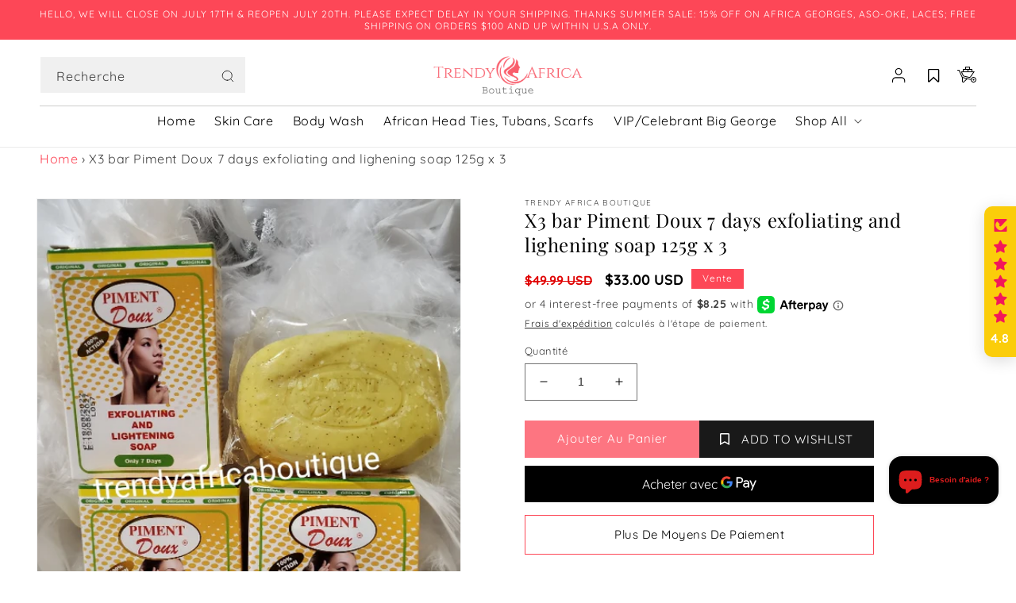

--- FILE ---
content_type: text/css
request_url: https://gelestore.com/cdn/shop/t/10/assets/custom.css?v=135068649223476311541678799498
body_size: 126
content:
:root{--main-color: #FD4757;--secondory-color: #115571}.announcement-bar__message{font-size:12px;line-height:15px;color:#fff;font-family:Quicksand}.ced-nav{display:flex;justify-content:center;align-items:center;text-align:center;margin:0 auto}.search-item .field-btn svg{height:auto;width:auto}.search__icon{width:260px}.search-item .field__input:focus,.search-item .search__input.field__input{padding-left:50px}.search__input.field__input{background:#f0f0f0;box-shadow:unset}.search-item .field__input:focus{box-shadow:unset}.field:before,.field:after{content:none}.header__inline-menu{position:relative}.header__submenu .header__menu-item{text-align:left}.header-wrapper .header{padding-top:10px;padding-bottom:10px}.header__menu-item span{font-weight:400;font-size:16px;color:#000;line-height:22px}.slideshow__slide .banner__content.banner__content--middle-center{justify-content:flex-start}.pre-head{font-family:Quicksand;font-size:16px;line-height:20px;letter-spacing:.3em;text-transform:uppercase}.banner__heading.h1{font-size:48px;line-height:50px}.slideshow__text-wrapper .slideshow__text .banner__text{margin-top:2rem}.banner__buttons .button--primary{background:var(--main-color);color:#fff}.button:after{content:none}.slider-buttons .slider-counter{display:none}.slider-mobile-gutter .slideshow__controls{position:unset;border:unset}.slider-button{z-index:9999}.slider-button path{stroke:#fff}.slider-button--prev{position:absolute;top:50%;left:0}.slider-button--next{position:absolute;top:50%;right:0}.collection-list-wrapper .slider-button,.collection .slider-button{background:var(--main-color);width:34px;height:34px;color:#fff}.collection-list-wrapper .title-wrapper-with-link{display:flex;justify-content:center}.small-head{text-align:center}.card__heading .full-unstyled-link{display:-webkit-box;-webkit-line-clamp:2;-webkit-box-orient:vertical;overflow:hidden;font-size:16px;line-height:21px}.collection-list-wrapper .slider-buttons svg,.collection .slider-buttons svg{color:#fff;width:18px;height:30px;stroke-width:0px}.collection__title .title{text-align:center}.small-head{text-transform:capitalize}@media screen and (min-width: 990px){.header--top-center:after{content:"";width:calc(100% - 10rem);position:absolute;top:61%;border-bottom:1px solid #3131273d}}klarna-placement#shopify-osm-934e34a8-e991-4883-a797-43cd0165e29e div{max-width:100%!important}
/*# sourceMappingURL=/cdn/shop/t/10/assets/custom.css.map?v=135068649223476311541678799498 */


--- FILE ---
content_type: text/css
request_url: https://gelestore.com/cdn/shop/t/10/assets/trendy.css?v=141014676878506422541678799498
body_size: 2794
content:
.header__menu-item .header__active-menu-item,.header__menu-item:hover span,.collection-list .card-wrapper:hover .full-unstyled-link,.custom-multicolumn .slick-dots li.slick-active button:before,.custom-multicolumn .slick-dots li button:before,.spr-icon-star-empty:before,.spr-icon-star,.footer .footer-block__details-content .list-menu__item:hover,.footer .footer-block__details-content .list-menu__item--active,.conversion-bear-money,.wishlist-hero-dyna-translate,.quick-add-modal__content-info .product__title h2:hover{color:var(--gradient-base-accent-1)}.cart-notification__links .button-label,.footer .list-menu__item,.footer-block__heading,.address-submit,.customer button,.recover_button,.mega-menu .mega-menu__link,.main-page-title,.product-recommendations__heading,.cart .title-wrapper-with-link,.cart__ctas button,.customer .reg_heading,.addresses h2{text-transform:capitalize}#dummy-chat-button-iframe,.baDropdownStyle{bottom:70px!important}#dummy-chat-button-iframe,.uplinkly-language-translate-floating,.baDropdownStyle,#wa-chat-btn-root{z-index:1!important}.wsscc-dropdown{z-index:2!important}.uplinkly-language-translate-button .uplinkly-language-translate-popup-button{width:110px}.announcement-bar{border-bottom:0rem solid rgba(var(--color-foreground),.08)}.header__menu-item:hover .header__active-menu-item,details[open]:hover>.header__menu-item{text-decoration-thickness:0}details[open]>.header__menu-item .icon-caret{color:var(--gradient-base-accent-1);transition:.3s all linear}.header__icon .custom-add-to-cart{height:26px;width:28px}.header .wlh-Icon{font-size:20px!important}.header__icon .field__button>svg{height:1.8rem;width:1.8rem}.header-wrapper .header--top-center .mega-menu__list{display:flex;justify-content:flex-start}.header-wrapper .mega-menu__link:hover,.header-wrapper .mega-menu__link--active,.breadcrumb a,.cart-item .cart-item__name:hover{color:var(--gradient-base-accent-1);text-decoration:none}.header-wrapper .header--top-center .mega-menu__list>li{width:33.33%;padding-right:3.4rem}.header__search .header__icon{width:100%}.header-wrapper .mega-menu[open] .mega-menu__content{z-index:0}.header-wrapper .mega-menu__content .show-more,.header-wrapper .mega-menu__content .show-less{font-weight:600;font-size:14px}.menu-drawer__navigation .menu-drawer__inner-submenu .menu-drawer__menu .menu-drawer__menu-item{font-size:1.4rem}.menu-drawer__navigation .menu-drawer__inner-submenu .menu-drawer__menu .menu-drawer__menu-item--active,.menu-drawer__navigation .menu-drawer__menu-item:hover{color:var(--gradient-base-accent-1)}.shopify-section-header-sticky{top:-1px}.image-with-text .image-with-text__heading{margin-top:.5rem}.slider-button--prev,.slider-button--next{transform:translateY(-50%)}.slider-button[disabled]{opacity:.5}.overlap-image{position:absolute;right:30px;top:50%;transform:translateY(-50%)}.overlap-image img{height:auto;width:100%}.mask-image-wrap .image-with-text__media{width:75%}.full-width-with-bg .image-with-text__content{background-color:#f5ebe9}.collection .wishlisthero-floating button{height:47px!important}.wishlisthero-floating button svg path,.collection .button svg,.product-recommendations .button svg{fill:var(--gradient-base-background-1)}.recommendation-modal__close-button svg path{fill:var(--gradient-background)}.collection .wishlisthero-floating:hover,.collection .button,.product-recommendations .wishlisthero-floating:hover,.product-recommendations .button{background-color:#00000075}.MuiDialogTitle-root{position:relative}.MuiIconButton-root{background-color:var(--gradient-base-accent-1);border-radius:5px;color:var(--gradient-background)}.MuiButton-label{font-size:12px}.wishlist-popup-content-login a{text-decoration:none}a:not([href]),.mobile-facets__label,.spr-stars{cursor:pointer}.wishlist-hero-header{display:flex;justify-content:space-between;align-items:center}.cart-wishlist-group .cart-div{display:inline-block}.custom-multicolumn{overflow:hidden}.custom-multicolumn .multicolumn-card__info{text-align:center}.custom-multicolumn .title-wrapper-with-link{align-items:center;flex-direction:column}.custom-multicolumn .slick-prev:before,.custom-multicolumn .slick-next:before{position:absolute}.custom-multicolumn .rating-star-custom svg{width:20px}.custom-multicolumn .auther-name{font-weight:600}.custom-multicolumn .fill-star{fill:#e7a424}.custom-multicolumn .rating-star-custom svg path{stroke:#e7a424}.collection .price-item--last,.collection .price-item--regular,.product-recommendations .price-item--last,.product-recommendations .price-item--regular,.price .price-item,.price--end,.product-option{font-weight:600;letter-spacing:0em}.collection .price__sale .price-item--regular,.product-recommendations .price__sale .price-item--regular,.product__info-container .price--on-sale .price-item--regular{color:#e00404}.collection .card-wrapper:hover .full-unstyled-link,.product-recommendations .card-wrapper:hover .full-unstyled-link{color:var(--gradient-base-background-2);text-decoration:none}.tax-note a,.cart-items .caption-with-letter-spacing{text-transform:capitalize;font-size:14px}.tax-note a:hover{font-weight:600}.mobile-facets .mobile-facets__sort .select__select:focus-visible{box-shadow:none;outline:none}.card__inner{background-color:transparent}.custom-multicolumn .slick-dots li button:before{font-size:32px}.slick-active .multicolumn-card.content-container{margin:35px 0;transform:scale(.8)}.slick-center{transform:scale(1.3)}.custom-multicolumn .center-multi-cc .slick-prev,.custom-multicolumn .center-multi-cc .slick-next{top:50%;width:32px;height:32px;background:var(--gradient-base-accent-1);z-index:1}.custom-multicolumn .slick-next:hover,.custom-multicolumn .slick-prev:hover{background:var(--gradient-base-accent-1)}.footer .footer-block--newsletter{align-items:unset;margin-top:0}.footer-block__newsletter h2{text-align:left}.footer .list-social__link{padding:1rem}.footer .newsletter-form__button:not(:focus-visible):not(.focused){background-color:var(--gradient-base-accent-1);font-size:16px;height:45px;margin:1px 0;position:absolute;right:-23px;width:100px}.footer .newsletter-form__field-wrapper .field__input{background-color:var(--gradient-base-background-1);color:var(--color-icon)}.footer .list-social{gap:5px;justify-content:flex-start;padding:0}.footer .field__label,.image-with-text__text{color:var(--color-icon)}.footer .field__input:focus-visible,.field__input:focus,.select__select:focus,.customer .field input:focus,.customer select:focus,.localization-form__select:focus.localization-form__select:after{box-shadow:none}.footer .list-social__item{border-radius:50%;border:1px solid}.social-name{margin-bottom:5px;margin-top:25px}.footer a[target=_blank],.MuiDialogContentText-root a[target=_blank],.collection .active-facets__button-inner{background-color:unset}.footer .error-message{bottom:-25px;text-align:left}.newsletter-form__field-wrapper .field{display:block}.locale-selectors__container .locale-selectors__content{justify-content:flex-start;position:absolute;bottom:130px}.footer .footer__content-top{padding-bottom:0rem}.product__title h1{font-size:24px}.product-form__submit{background-color:#fd4757bf;color:var(--gradient-background);text-transform:capitalize}.product-form__buttons .shopify-payment-button__more-options{border:1px solid var(--gradient-base-accent-1);color:rgb(var(--color-foreground));font-size:15px;padding:13px 0;text-decoration:none;text-transform:capitalize}.summary__title .icon,.wishlist-hero-custom-button .__react_component_tooltip,.locale-selectors__container{display:none}.spr-form-label+.spr-form-input{padding:15px 5px}.spr-form-actions .spr-button,.spr-form-actions .spr-button-primary{min-height:3em}.cart__dynamic-checkout-buttons .shopify-cleanslate .Vru56DW5IUIiRpxbGTDg{flex-basis:169px!important}.cart__dynamic-checkout-buttons .shopify-cleanslate .IcgSIE7pEVZrlnAeRS6j{border-radius:0!important}.cart-notification__links .button{color:var(--gradient-background);background-color:var(--gradient-base-accent-1);text-transform:capitalize}.product__media-gallery .slider-button{background-color:var(--gradient-base-accent-1);width:25px;height:25px}.product__media-gallery .slider-button .icon{height:1rem}.quick-add-modal__content-info .product__title h2{font-size:20px}.quick-add-modal__content-info .product__title>a:hover{text-decoration:none}.quantity__input:focus-visible{border-top:1px solid #6a6969;border-bottom:1px solid #6a6969}*:focus-visible{outline:none;box-shadow:none}.new-review-form .spr-form-input-error,.new-review-form input.spr-form-input-error[type=text],.new-review-form input.spr-form-input-error[type=email]{border:1px solid #000}.customer .error-message{float:unset;text-align:left}.customer .recover-button{margin:1.5rem 0}.baDropdownStyle .bacurr-dropdown-choices li:hover,.recommendation-modal__container{background-color:var(--gradient-base-accent-1)!important}.recommendation-modal__message,.recommendation-modal__message--align-start,.recommendation-modal__benefits ul li,.recommendation-modal__button--minimal{color:var(--gradient-background)!important}#ContactForm-name,#ContactForm-email,#ContactForm-phone,#ContactForm-body{border:1px solid var(--color-icon)}#ContactForm .field{margin-bottom:0rem}.contact .error-message{padding:6px 0}.contact .contact__button{margin-top:2rem}.page .about-page-heading,.desc-collapse h1{font-size:18px;margin:0}.main-page-title,.contact .title{font-size:28px;text-transform:capitalize}.contact .input-div,.customer .input-div{margin-bottom:20px}.custom-privacy-policy{word-break:break-word}.shopify-policy__title{text-align:left;text-transform:capitalize}.shopify-policy__body{padding-bottom:15px}.cloud-search-mobile-open .cloud-search-mobile .cloud-search-mobile__cancel{color:var(--gradient-base-accent-1)!important}.astric-custom{color:red}.facets__price .field__input{padding:0 0 0 10px}@media screen and (min-width: 1200px){.collection .wishlisthero-floating,.product-recommendations .wishlisthero-floating{background-color:#00000075;border-radius:0;opacity:0;right:-4px!important;top:55px}.collection .quick-add,.product-recommendations .quick-add{opacity:0;position:absolute;right:-4px;top:5px}.collection .wishlisthero-floating,.collection .quick-add,.product-recommendations .quick-add,.product-recommendations .wishlisthero-floating{transition:.2s all linear}.collection .card-wrapper:hover .quick-add,.collection .card-wrapper:hover .wishlisthero-floating,.product-recommendations .card-wrapper:hover .quick-add,.product-recommendations .card-wrapper:hover .wishlisthero-floating{opacity:1;right:10px!important}}@media screen and (min-width: 990px){.collection-list-wrapper .slider--desktop.grid--4-col-desktop .grid__item{width:calc(25% - var(--grid-desktop-horizontal-spacing) * 3 / 4)}}@media screen and (min-width: 913px){.footer-block{padding:0 30px 0 0}}@media screen and (min-width: 821px){.product .group-buttons{align-items:center;display:flex;gap:5px;margin-bottom:1rem}.add-to-cart-custom,.wishlist-btn-custom{width:50%}.product .product-form__submit{margin-bottom:0rem}.product #wishlisthero-product-page-button-container{padding-top:0}.quick-add-modal__content-info .product .product-form__buttons .group-buttons{display:block}.quick-add-modal__content-info .add-to-cart-custom{width:100%}}@media screen and (min-width: 750px){.slideshow .slideshow__text-wrapper .slideshow__text{max-width:644px;padding-left:0}.footer-block--newsletter{flex-direction:column}.footer .footer__column--info{flex-direction:row-reverse;justify-content:space-between}}@media screen and (max-width: 1199px){.collection .wishlisthero-floating,.product-recommendations .wishlisthero-floating{background-color:var(--color-icon);border-radius:0;right:0!important;top:50px}.collection .quick-add,.product-recommendations .quick-add{position:absolute;right:0;top:0}}@media screen and (max-width: 1024px){.slideshow__text.slideshow__text--left{padding:0}.mask-image-wrap .image-with-text__media{width:90%}.overlap-image{right:0;width:200px}}@media screen and (max-width: 989px){.ced-nav{display:none}header-drawer{display:inline-flex}.collection-list-wrapper .collection-list.slider .collection-list__item,.collection .slider--tablet.grid--peek.grid--1-col-tablet-down .grid__item{max-width:33.33%}#menu-drawer .menu-drawer__navigation{padding:0}#menu-drawer .list-social{margin-top:0rem}.header__icon--account{margin-left:10px}}@media screen and (max-width: 912px){.footer .grid--2-col .grid__item{width:calc(50% - var(--grid-desktop-horizontal-spacing) * 3 / 4)}}@media screen and (max-width: 820px){.banner__heading.h1{font-size:28px;line-height:34px}.rating-star-custom svg{height:20px;width:20px}.product__title h1{font-size:20px}#wishlisthero-product-page-button-container{padding-bottom:10px;padding-top:0}.group-buttons .product-form__submit{margin-bottom:0rem}.quick-add-modal__content-info .group-buttons .add-to-cart-custom .product-form__submit{margin-bottom:1rem}}@media screen and (max-width: 768px){.bacurr-cur-blocker .baDropdownStyle.mobile_bottom_left:not(.hideOnMobile){bottom:70px!important;z-index:2!important}}@media screen and (max-width: 749px){.footer .grid--2-col .grid__item{width:calc(100% - var(--grid-desktop-horizontal-spacing) * 3 / 4)}#shopify-section-footer .accordion,#shopify-section-footer .accordion:after,.slideshow__text .banner__heading,.slideshow__text .banner__text{color:var(--gradient-base-accent-2)}#shopify-section-footer .accordion{font-size:18px;margin-bottom:5px;padding:0}.index #Slider-template--16748754600156__132062d8-4365-496d-9387-db2207495eed .media:before{padding-bottom:133.444444%}.banner--mobile-bottom .slideshow__text-wrapper{position:absolute;top:10%}.banner--mobile-bottom .slideshow__text.banner__box{background-color:#fff0}.banner__heading.h1{font-size:42px;line-height:60px}.pre-head{font-size:22px}.slideshow__text-wrapper .slideshow__text .banner__text{font-size:16px}.footer .newsletter-form{align-items:flex-start}.footer .footer__list-social.list-social{justify-content:flex-start}.footer a[target=_blank]{background-color:unset}.image-with-text .image-with-text__content{align-items:center;text-align:center}.slick-active .multicolumn-card.content-container,.slick-center{transform:scale(1);margin:0}.locale-selectors__container{padding-bottom:10em!important}.cart__ctas{max-width:36rem;margin:10px auto}details-modal.header__search{left:60px;position:absolute}.cart .cart-item__link{display:unset}.product .product__media-wrapper .product__media{padding-top:100%!important}}@media screen and (max-width: 575px){.collection-list-wrapper .collection-list.slider .collection-list__item,.collection .slider--tablet.grid--peek.grid--1-col-tablet-down .grid__item{max-width:100%}.banner--mobile-bottom .slideshow__text-wrapper{position:absolute;top:5%}.slideshow__text-wrapper .banner--mobile-bottom .slideshow__text.banner__box{margin:0 auto;max-width:468px}.banner__heading.h1{font-size:32px;line-height:50px}.pre-head{font-size:18px}.footer .newsletter-form__button:not(:focus-visible):not(.focused){right:-5px}.footer .footer-block__details-content .list-menu__item--link{padding-bottom:0rem}.footer .footer__content-top{padding:0 1.5rem!important}.mask-image-wrap .image-with-text__media{width:80%}.overlap-image{width:150px}.collection-list-wrapper{padding-top:0}.image-with-text{padding-bottom:0}.wishlist-hero-header-icon [class^=wlh-icon-]:before,.wishlist-hero-header-icon [class*=" wlh-icon-"]:before{margin-left:.6em}.pagination .pagination__list>li{max-width:1.4rem}}@media screen and (max-width: 425px){.pre-head{font-size:16px}.banner__heading.h1{font-size:24px;line-height:24px}}
/*# sourceMappingURL=/cdn/shop/t/10/assets/trendy.css.map?v=141014676878506422541678799498 */


--- FILE ---
content_type: text/javascript
request_url: https://gelestore.com/cdn/shop/t/10/assets/custom-js.js?v=147239910735710490251678799498
body_size: -256
content:
$(".center-multi-cc").slick({dots:!1,slidesToShow:3,autoplay:!1,centerMode:!0,infinite:!0,prevArrow:"<button type='button' class='slick-prev pull-left'><svg class='custom' xmlns='http://www.w3.org/2000/svg' width='15' height='20' viewBox='0 0 15 25' fill='none'><path d='M13.125 23.75L1.875 12.5L13.125 1.25' stroke='white' stroke-width='2' stroke-linecap='round' stroke-linejoin='round'/></svg></button>",nextArrow:"<button type='button' class='slick-next pull-right'><svg class='custom' xmlns='http://www.w3.org/2000/svg' width='15' height='20' viewBox='0 0 15 25' fill='none' style='transform: rotate(180deg);'><path d='M13.125 23.75L1.875 12.5L13.125 1.25' stroke='white' stroke-width='2' stroke-linecap=round' stroke-linejoin='round'></path></svg></button>",responsive:[{breakpoint:768,settings:{slidesToShow:2,dots:!1,infinite:!0,arrows:!0,centerMode:!1}},{breakpoint:575,settings:{slidesToShow:1,dots:!0,arrows:!1,centerMode:!1,infinite:!0}}]}),$(document).on("click",".show-btn-toggle",function(e){var findClass=$(this).parent().find(".mega-menu-link-child");$(this).hasClass("show-more")?(findClass.removeClass("ced-hide").addClass("ced-show"),$(this).addClass("show-less").removeClass("show-more").html("Show less")):(findClass.removeClass("ced-show").addClass("ced-hide"),$(this).addClass("show-more").removeClass("show-less").html("Show more"))}),$(".spr-stars").click(function(){$("html,body").animate({scrollTop:$("#shopify-product-reviews").offset().top},"slow")});
//# sourceMappingURL=/cdn/shop/t/10/assets/custom-js.js.map?v=147239910735710490251678799498


--- FILE ---
content_type: text/javascript
request_url: https://gelestore.com/cdn/shop/t/10/assets/ced_validation.js?v=165806200725825876861678799498
body_size: 1473
content:
let mail_regex=/^\w+([\.-]?\w+)*@\w+([\.-]?\w+)*(\.\w{2,3})+$/,digit_regex=/^[0-9]/,text_regex=/^[A-Za-z\s\-]+$/,phone_regex=/^[1-9]\d{9}$/,phone_us_regex=/^\(?\d{3}\)?\-?\s?\d{3}-\d{4}$/,address_regex=/^[a-zA-Z0-9\s,'-]*$/,zip_regex=/(^\d{5}$)|(^\d{5}-\d{4}$)/;const input_data={},uppercaseWords=str=>str.replace(/^(.)|\s+(.)/g,c=>c.toUpperCase());$(document).on("keypress",".only-number-key",function(evt){var ASCIICode=evt.which?evt.which:evt.keyCode;return!(this.value.length==0&&evt.which==48||ASCIICode>31&&(ASCIICode<48||ASCIICode>57))}),$(document).on("blur",".only-number-key",function(evt){$(this).val()===""&&$(this).val(1)}),$("[type]").keypress(function(event){if((event?event.which:window.event.keyCode)==32&&$(this).val().length==0)return!1}),$(document).on("blur keyup","input",function(e){let input_this=$(this),input_block=$(this).attr("data-input-block"),input_value=$(this).val().trim(),input_name=$(this).attr("name"),iput_id=$(this).attr("id");switch(input_block){case"name_input":checkText(input_value,input_this,input_name);break;case"email_input":checkEmail(input_value,input_this,input_name);break;case"phone_input":checkPhone(input_value,input_this,input_name,!0);break;case"required_input":checkRequiredFld(input_value,input_this,input_name);break;case"custom_input":checkCustomInput(input_value,input_this,input_name);break;case"password_input":checkPsw(input_value,input_this,input_name,!0);break;case"message_input":checkMessageInput(input_value,input_this,input_name);break;case"zip_input":checkZip(input_value,input_this,input_name,!0);break;case"address_input":checkAddress(input_value,input_this,input_name,!0);break;case"country_input":checkCountry(input_value,input_this,input_name,!0);break;case"custom_select":checkSelect(input_value,input_this,input_name,!0);break;case"confirmation_password_input":var target_input=$(this).attr("data-confirmation-input");checkCnfirmPsw(input_value,input_this,input_name,target_input);break}}),$(document).on("click",".ContactForm-submit",function(e){e.preventDefault();const obj_status={};let error_form=!1;$("#ContactForm").find("[name]").each(function(i,v){var input=$(this),name=input.attr("name"),value=input.val();switch(input_type=input.attr("data-input-block"),input_id=input.attr("id"),input_type){case"name_input":obj_status[input_id+"_error"]=checkText(value,input);break;case"email_input":obj_status[input_id+"_error"]=checkEmail(value,input);break;case"phone_input":obj_status[input_id+"_error"]=checkPhone(value,input,name,!0);break}}),$.each(obj_status,function(i,v){if(v==!1)return error_form=!0,!1}),error_form==!1&&$("#ContactForm").submit()}),$(document).on("click",".newsletter-submit",function(e){e.preventDefault();const obj_status={};let error_form=!1;$("#ContactFooter").find("[name]").each(function(i,v){var input=$(this),name=input.attr("name"),value=input.val();switch(input_type=input.attr("data-input-block"),input_id=input.attr("id"),input_type){case"email_input":obj_status[input_id+"_error"]=checkEmail(value,input);break}}),$.each(obj_status,function(i,v){if(v==!1)return error_form=!0,!1}),error_form==!1&&$("#ContactFooter").submit()}),$(document).on("click",".reset-form-button",function(e){e.preventDefault();const obj_status={};let error_form=!1;$("#reset-form").find("[name]").each(function(i,v){var input=$(this),name=input.attr("name"),value=input.val();switch(input_type=input.attr("data-input-block"),input_id=input.attr("id"),input_type){case"password_input":obj_status[input_id+"_error"]=checkPsw(value,input,name,!0);break;case"confirmation_password_input":var target_input=input.attr("data-confirmation-input");obj_status[input_id+"_error"]=checkCnfirmPsw(value,input,name,target_input);break}}),$.each(obj_status,function(i,v){if(v==!1)return error_form=!0,!1}),error_form==!1&&$("#reset-form").submit()}),$(document).on("click",".login-button",function(e){e.preventDefault();const obj_status={};let error_form=!1;$("#customer_login").find("[name]").each(function(i,v){var input=$(this),name=input.attr("name"),value=input.val();switch(input_type=input.attr("data-input-block"),input_id=input.attr("id"),input_type){case"email_input":obj_status[input_id+"_error"]=checkEmail(value,input);break;case"required_input":obj_status[input_id+"_error"]=checkRequiredFld(value,input,name);break}}),$.each(obj_status,function(i,v){if(v==!1)return error_form=!0,!1}),error_form==!1&&$("#customer_login").submit()}),$(document).on("click",".recover-button",function(e){e.preventDefault();const obj_status={};let error_form=!1;$("#recover_customer_password_id").find("[name]").each(function(i,v){var input=$(this),name=input.attr("name"),value=input.val();switch(input_type=input.attr("data-input-block"),input_id=input.attr("id"),input_type){case"email_input":obj_status[input_id+"_error"]=checkEmail(value,input);break}}),$.each(obj_status,function(i,v){if(v==!1)return error_form=!0,!1}),error_form==!1&&$("#recover_customer_password_id").submit()}),$(document).on("click",".register-button",function(e){e.preventDefault();const obj_status={};let error_form=!1;$("#create_customer").find("[name]").each(function(i,v){var input=$(this),name=input.attr("name"),value=input.val();switch(input_type=input.attr("data-input-block"),input_id=input.attr("id"),input_type){case"name_input":obj_status[input_id+"_error"]=checkText(value,input);break;case"email_input":obj_status[input_id+"_error"]=checkEmail(value,input);break;case"custom_input":obj_status[input_id+"_error"]=checkCustomInput(value,input);break;case"password_input":obj_status[input_id+"_error"]=checkPsw(value,input,name,!0);break}}),$.each(obj_status,function(i,v){if(v==!1)return error_form=!0,!1}),error_form==!1&&$("#create_customer").submit()}),$(document).on("click",".address-submit",function(e){e.preventDefault();let form_id=$(this).closest("form").attr("id");const obj_status_bs_form={};var error_form="";$("#"+form_id).find("[name]").each(function(i,v){var input=$(this),name=input.attr("name"),value=input.val();switch(input_type=input.attr("data-input-block"),input_id=input.attr("id"),input_type){case"name_input":obj_status_bs_form['"'+input_id+'_error"']=checkText(value,input,name);break;case"email_input":let email_array=name.split("_");email_array.shift(),email=uppercaseWords(email_array.join(" ")),obj_status_bs_form['"'+input_id+'_error"']=checkEmail(value,input,name);break;case"custom_input":obj_status_bs_form['"'+input_id+'_error"']=checkCustomInput(value,input,name);break;case"message_input":obj_status_bs_form['"'+input_id+'_error"']=checkMessageInput(value,input,name);break;case"phone_input":obj_status_bs_form['"'+input_id+'_error"']=checkPhone(value,input,name,!0);break;case"zip_input":obj_status_bs_form['"'+input_id+'_error"']=checkZip(value,input,name,!0);break;case"address_input":obj_status_bs_form['"'+input_id+'_error"']=checkAddress(value,input,name,!0);break;case"country_input":obj_status_bs_form['"'+input_id+'_error"']=checkCountry(value,input,name,!0);break;case"custom_select":obj_status_bs_form['"'+input_id+'_error"']=checkSelect(value,input,name,!0);break;case"required_input":obj_status_bs_form['"'+input_id+'_error"']=checkRequiredFld(value,input,name);break}}),$.each(obj_status_bs_form,function(i,v){if(v==!1)return error_form=!0,!1;error_form=!1}),error_form===!1&&$("#"+form_id).submit()});function checkSelect(value,current_input,name="",required=!1){let name_array;var mySubString=name.substring(name.indexOf("[")+1,name.lastIndexOf("]"),name.replace("_"," "));let name_input_pre=mySubString.replace("_"," "),name_cap=uppercaseWords(name_input_pre),error=!1,message="",err_next=$(current_input).parent().parent().find(".error-message");return value===""&&required===!0?(error=!0,message="*This field is required."):(error=!1,message=""),error==!0?(err_next.find(".error").length>0?err_next.find(".error").html(message):$(err_next).html(" <small style='color:red;text-align: left;' class='error'>"+message+"</small>"),!1):(err_next.find(".error").length>0&&err_next.find(".error").remove(),name_cap.indexOf("]")!=-1&&(name_cap=name_cap),input_data['"'+name_cap+'"']=value,!0)}function checkCountry(value,current_input,name=""){let name_array;var mySubString=name.substring(name.indexOf("[")+1,name.lastIndexOf("]"),name.replace("_"," "));let name_input_pre=mySubString.replace("_"," "),name_cap=uppercaseWords(name_input_pre);input_data['"'+name_cap+'"']=value;let error=!1,message="",err_next=$(current_input).parent().parent().find(".error-message");return value===""||value==="---"?(error=!0,message="*This field is required."):(error=!1,message=""),error==!0?(err_next.find(".error").length>0?err_next.find(".error").html(message):$(err_next).html(" <small style='color:red;text-align: left;' class='error'>"+message+"</small>"),!1):(err_next.find(".error").length>0&&err_next.find(".error").remove(),name_cap.indexOf("]")!=-1&&(name_cap=name_cap),input_data['"'+name_cap+'"']=value,!0)}function checkAddress(value,current_input,name="",required=!1){let name_array;var mySubString=name.substring(name.indexOf("[")+1,name.lastIndexOf("]"),name.replace("_"," "));let name_input_pre=mySubString.replace("_"," "),name_cap=uppercaseWords(name_input_pre),error=!1,message="",err_next=$(current_input).parent().parent().find(".error-message");return value===""&&required===!0?(error=!0,message="*This field is required."):!value.match(address_regex)&&value!=""&&required===!1?(error=!0,message="*Please enter valid "+name_cap+"."):(error=!1,message=""),error==!0?(err_next.find(".error").length>0?err_next.find(".error").html(message):$(err_next).html(" <small style='color:red;text-align: left;' class='error'>"+message+"</small>"),!1):(err_next.find(".error").length>0&&err_next.find(".error").remove(),name_cap.indexOf("]")!=-1&&(name_cap=name_cap),input_data['"'+name_cap+'"']=value,!0)}function checkZip(value,current_input,name="",required=!1){let name_array;var mySubString=name.substring(name.indexOf("[")+1,name.lastIndexOf("]"),name.replace("_"," "));let name_input_pre=mySubString.replace("_"," "),name_cap=uppercaseWords(name_input_pre),error=!1,message="",err_next=$(current_input).parent().parent().find(".error-message");return value===""&&required===!0?(error=!0,message="*This field is required."):!value.match(zip_regex)&&required==!0?(error=!0,message="*Please enter valid Zip code."):(error=!1,message=""),error==!0?(err_next.find(".error").length>0?err_next.find(".error").html(message):$(err_next).html(" <small style='color:red;text-align: left;' class='error'>"+message+"</small>"),!1):(err_next.find(".error").length>0&&err_next.find(".error").remove(),name_cap.indexOf("]")!=-1&&(name_cap=name_cap),input_data['"'+name_cap+'"']=value,!0)}function checkMessageInput(value,current_input,name="",required=!1){let name_array;var mySubString=name.substring(name.indexOf("[")+1,name.lastIndexOf("]"),name.replace("_"," "));let name_input_pre=mySubString.replace("_"," "),name_cap=uppercaseWords(name_input_pre),error=!1,message="",message_line=value.trim().split(/\r*\n/).length,err_next=$(current_input).parent().parent().find(".error-message");return value===""&&required===!0?(error=!0,message="*This field is required."):value.match(text_regex)?message_line<3&&required===!0?(error=!0,message="*Please enter atleast 3 line of message."):(error=!1,message=""):(error=!0,message="*Please enter valid message."),error==!0?(err_next.find(".error").length>0?err_next.find(".error").html(message):$(err_next).html(" <small style='color:red;text-align: left;' class='error'>"+message+"</small>"),!1):(err_next.find(".error").length>0&&err_next.find(".error").remove(),name_cap.indexOf("]")!=-1&&(name_cap=name_cap),input_data['"'+name_cap+'"']=value,!0)}function checkCustomInput(value,current_input,name=""){let name_array;var mySubString=name.substring(name.indexOf("[")+1,name.lastIndexOf("]"),name.replace("_"," "));let name_input_pre=mySubString.replace("_"," "),name_cap=uppercaseWords(name_input_pre),error=!1,message="",err_next=$(current_input).parent().parent().find(".error-message");return value===""?(error=!1,message=""):value.match(text_regex)?value.length<2?(error=!0,message="*"+name_cap+" must be 2 characters or more."):(error=!1,message=""):(error=!0,message="*Only letters, white space and dash allowed."),error==!0?(err_next.find(".error").length>0?err_next.find(".error").html(message):$(err_next).html(" <small style='color:red;text-align: left;' class='error'>"+message+"</small>"),!1):(err_next.find(".error").length>0&&err_next.find(".error").remove(),name_cap.indexOf("]")!=-1&&(name_cap=name_cap),input_data['"'+name_cap+'"']=value,!0)}function checkPsw(value,current_input,name="",required=!1){let name_array;var mySubString=name.substring(name.indexOf("[")+1,name.lastIndexOf("]"),name.replace("_"," "));let name_input_pre=mySubString.replace("_"," "),name_cap=uppercaseWords(name_input_pre),error=!1,message="",err_next=$(current_input).parent().parent().find(".error-message");return value===""?(error=!0,message="*This field is required."):value.match(/^(?=.*[0-9])(?=.*[!@#$%^&*])[a-zA-Z0-9!@#$%^&*]{8,15}$/)?(error=!1,message=""):(error=!0,message="*Come up with a strong password with 8 - 15 characters. Your password should have at least one lowercase, uppercase, one numeric and one special character."),error==!0?(err_next.find(".error").length>0?err_next.find(".error").html(message):$(err_next).html(" <small style='color:red;text-align: left;' class='error'>"+message+"</small>"),!1):(err_next.find(".error").length>0&&err_next.find(".error").remove(),name_cap.indexOf("]")!=-1&&(name_cap=name_cap),input_data['"'+name_cap+'"']=value,!0)}function checkCnfirmPsw(value,current_input,name="",target_input){let name_array,target_input_val=$("#"+target_input).val();var mySubString=name.substring(name.indexOf("[")+1,name.lastIndexOf("]"),name.replace("_"," "));let name_input_pre=mySubString.replace("_"," "),name_cap=uppercaseWords(name_input_pre),error=!1,message="",err_next=$(current_input).parent().parent().find(".error-message");return value===""?(error=!0,message="*This field is required."):value!=target_input_val?(error=!0,message="*Password not match"):(error=!1,message=""),error==!0?(err_next.find(".error").length>0?err_next.find(".error").html(message):$(err_next).html(" <small style='color:red;text-align: left;' class='error'>"+message+"</small>"),!1):(err_next.find(".error").length>0&&err_next.find(".error").remove(),name_cap.indexOf("]")!=-1&&(name_cap=name_cap),input_data['"'+name_cap+'"']=value,!0)}function checkText(value,current_input,name=""){let name_array;var mySubString=name.substring(name.indexOf("[")+1,name.lastIndexOf("]"),name.replace("_"," "));let name_input_pre=mySubString.replace("_"," "),name_cap=uppercaseWords(name_input_pre),error=!1,message="",err_next=$(current_input).parent().parent().find(".error-message");return value===""?(error=!0,message="*This field is required."):value.match(text_regex)?value.length<3?(error=!0,message="*"+name_cap+" must be 3 characters or more."):(error=!1,message=""):(error=!0,message="*Only letters, white space and dash allowed."),error==!0?(err_next.find(".error").length>0?err_next.find(".error").html(message):$(err_next).html(" <small style='color:red;text-align: left;' class='error'>"+message+"</small>"),!1):(err_next.find(".error").length>0&&err_next.find(".error").remove(),name_cap.indexOf("]")!=-1&&(name_cap=name_cap),input_data['"'+name_cap+'"']=value,!0)}function checkEmail(value,current_input,name=""){let name_array;var mySubString=name.substring(name.indexOf("[")+1,name.lastIndexOf("]"),name.replace("_"," "));let name_input_pre=mySubString.replace("_"," "),name_cap=uppercaseWords(name_input_pre),error=!1,message="",err_next=$(current_input).parent().parent().find(".error-message");return value===""?(error=!0,message="*This field is required."):!value.match(mail_regex)||value.match(digit_regex)?(error=!0,message="*Opps, Invalid email."):(error=!1,message=""),error==!0?(err_next.find(".error").length>0?err_next.find(".error").html(message):$(err_next).html(" <small style='color:red;text-align: left;' class='error'>"+message+"</small>"),!1):(err_next.find(".error").length>0&&err_next.find(".error").remove(),name_cap.indexOf("]")!=-1&&(name_cap=name_cap),input_data['"'+name_cap+'"']=value,!0)}function checkPhone(value,current_input,name="",required=!1){let name_array;var mySubString=name.substring(name.indexOf("[")+1,name.lastIndexOf("]"),name.replace("_"," "));let name_input_pre=mySubString.replace("_"," "),name_cap=uppercaseWords(name_input_pre);value=value.trim();let error=!1,message="",err_next=$(current_input).parent().parent().find(".error-message");return value===""&&required===!0?(error=!0,message="*This field is required ."):!value.match(phone_regex)&&value!=""?(error=!0,message="*Please enter valid number."):(error=!1,message=""),error==!0?(err_next.find(".error").length>0?err_next.find(".error").html(message):$(err_next).html(" <small style='color:red;text-align: left;' class='error'>"+message+"</small>"),!1):(err_next.find(".error").length>0&&err_next.find(".error").remove(),name_cap.indexOf("]")!=-1&&(name_cap=name_cap),input_data['"'+name_cap+'"']=value,!0)}function checkNumber(value,current_input,name="",required=!1){let name_array;var mySubString=name.substring(name.indexOf("[")+1,name.lastIndexOf("]"),name.replace("_"," "));let name_input_pre=mySubString.replace("_"," "),name_cap=uppercaseWords(name_input_pre);value=value.trim();let error=!1,message="",err_next=$(current_input).parent().parent().find(".error-message");return value===""&&required===!0?(error=!0,message="*This field is required ."):!value.match(digit_regex)&&value!=""?(error=!0,message="*Please enter valid number."):(error=!1,message=""),error==!0?(err_next.find(".error").length>0?err_next.find(".error").html(message):$(err_next).html(" <small style='color:red;text-align: left;' class='error'>"+message+"</small>"),!1):(err_next.find(".error").length>0&&err_next.find(".error").remove(),name_cap.indexOf("]")!=-1&&(name_cap=name_cap),input_data['"'+name_cap+'"']=value,!0)}function checkRequiredFld(value,current_input,name=""){value=value.trim();let name_array;var mySubString=name.substring(name.indexOf("[")+1,name.lastIndexOf("]"),name.replace("_"," "));let name_input_pre=mySubString.replace("_"," "),name_cap=uppercaseWords(name_input_pre),error=!1,message="",err_next=$(current_input).parent().parent().find(".error-message");return value===""?(error=!0,message="*This field is required."):(error=!1,message=""),err_next.html(message),error==!0?(err_next.find(".error").length>0?err_next.find(".error").html(message):$(err_next).html(" <small style='color:red;text-align: left;' class='error'>"+message+"</small>"),!1):(err_next.find(".error").length>0&&err_next.find(".error").remove(),name_cap.indexOf("]")!=-1&&(name_cap=name_cap),input_data['"'+name_cap+'"']=value,!0)}$(document).on("click",".form-toggle",function(e){let toggle_action=$(this).attr("data-action")=="none"?"block":"none";$(this).attr("data-action",toggle_action),$(".form-main").css("display",toggle_action)}),$(document).ready(function(){var today=new Date,dd=String(today.getDate()).padStart(2,"0"),mm=String(today.getMonth()+1).padStart(2,"0"),yyyy=today.getFullYear();today=yyyy+"-"+mm+"-"+dd,$(".ContactForm-date").attr("min",today)});
//# sourceMappingURL=/cdn/shop/t/10/assets/ced_validation.js.map?v=165806200725825876861678799498
